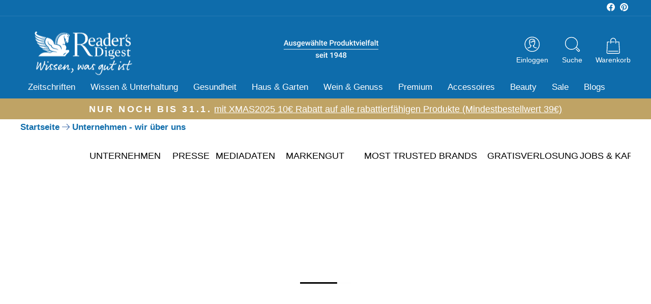

--- FILE ---
content_type: application/x-javascript
request_url: https://app.sealsubscriptions.com/shopify/public/status/shop/readersdigest-de.myshopify.com.js?1769784614
body_size: -346
content:
var sealsubscriptions_settings_updated='1769436450c';